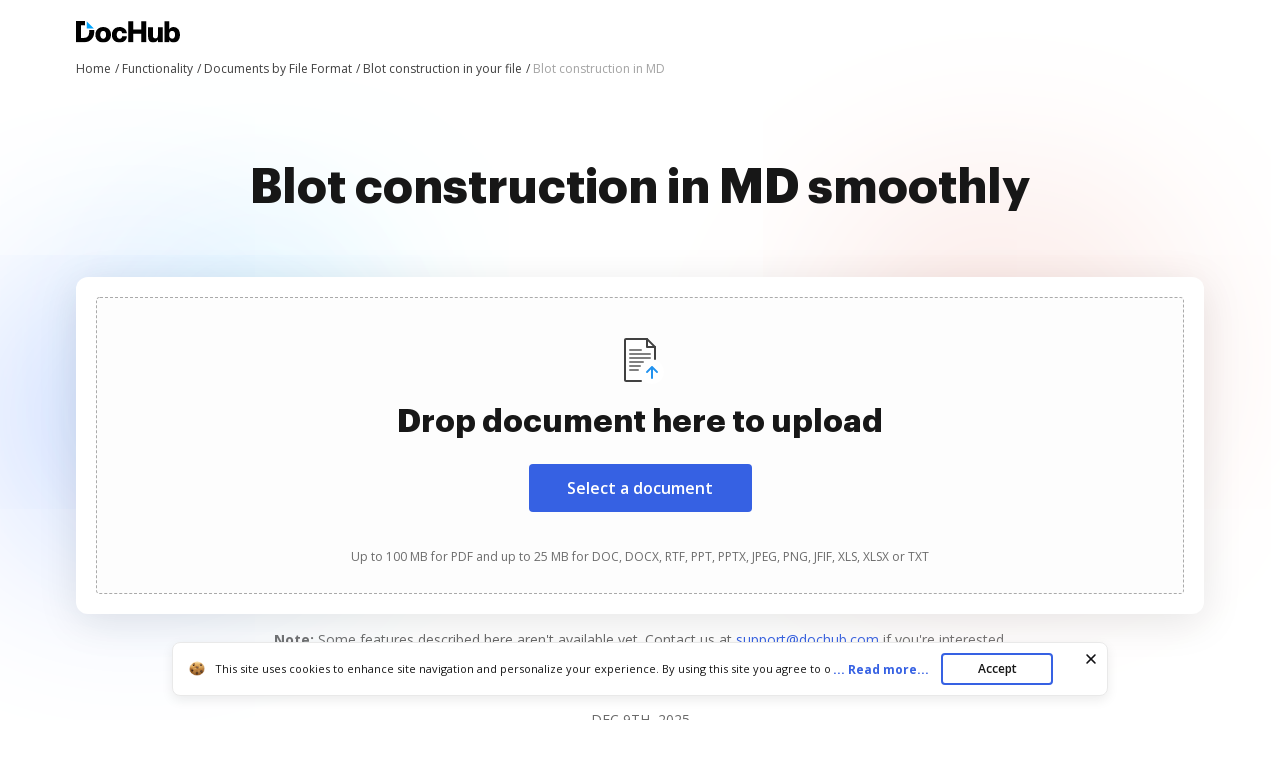

--- FILE ---
content_type: application/javascript; charset=UTF-8
request_url: https://www.dochub.com/cdn-cgi/challenge-platform/h/g/scripts/jsd/5eaf848a0845/main.js?
body_size: 3959
content:
window._cf_chl_opt={xkKZ4:'g'};~function(C3,A,c,e,k,b,E,Z){C3=Y,function(F,D,CE,C2,X,J){for(CE={F:555,D:541,X:598,J:502,H:593,K:511,f:526,P:497,a:539,R:533,G:589,m:536},C2=Y,X=F();!![];)try{if(J=parseInt(C2(CE.F))/1*(parseInt(C2(CE.D))/2)+-parseInt(C2(CE.X))/3*(parseInt(C2(CE.J))/4)+-parseInt(C2(CE.H))/5*(parseInt(C2(CE.K))/6)+-parseInt(C2(CE.f))/7+-parseInt(C2(CE.P))/8*(parseInt(C2(CE.a))/9)+-parseInt(C2(CE.R))/10*(parseInt(C2(CE.G))/11)+parseInt(C2(CE.m))/12,D===J)break;else X.push(X.shift())}catch(H){X.push(X.shift())}}(C,525299),A=this||self,c=A[C3(499)],e={},e[C3(520)]='o',e[C3(586)]='s',e[C3(553)]='u',e[C3(506)]='z',e[C3(597)]='n',e[C3(602)]='I',e[C3(580)]='b',k=e,A[C3(615)]=function(F,D,X,J,Cs,Cm,CG,Cg,K,P,R,G,s,j){if(Cs={F:595,D:611,X:591,J:527,H:572,K:613,f:527,P:572,a:613,R:567,G:565,m:581,s:516,j:534},Cm={F:510,D:581,X:517},CG={F:571,D:530,X:608,J:548},Cg=C3,null===D||D===void 0)return J;for(K=N(D),F[Cg(Cs.F)][Cg(Cs.D)]&&(K=K[Cg(Cs.X)](F[Cg(Cs.F)][Cg(Cs.D)](D))),K=F[Cg(Cs.J)][Cg(Cs.H)]&&F[Cg(Cs.K)]?F[Cg(Cs.f)][Cg(Cs.P)](new F[(Cg(Cs.a))](K)):function(U,CA,T){for(CA=Cg,U[CA(Cm.F)](),T=0;T<U[CA(Cm.D)];U[T]===U[T+1]?U[CA(Cm.X)](T+1,1):T+=1);return U}(K),P='nAsAaAb'.split('A'),P=P[Cg(Cs.R)][Cg(Cs.G)](P),R=0;R<K[Cg(Cs.m)];G=K[R],s=Q(F,D,G),P(s)?(j='s'===s&&!F[Cg(Cs.s)](D[G]),Cg(Cs.j)===X+G?H(X+G,s):j||H(X+G,D[G])):H(X+G,s),R++);return J;function H(U,T,CX){CX=Y,Object[CX(CG.F)][CX(CG.D)][CX(CG.X)](J,T)||(J[T]=[]),J[T][CX(CG.J)](U)}},b=C3(573)[C3(556)](';'),E=b[C3(567)][C3(565)](b),A[C3(501)]=function(F,D,CU,Cc,X,J,H,K){for(CU={F:560,D:581,X:575,J:548,H:607},Cc=C3,X=Object[Cc(CU.F)](D),J=0;J<X[Cc(CU.D)];J++)if(H=X[J],H==='f'&&(H='N'),F[H]){for(K=0;K<D[X[J]][Cc(CU.D)];-1===F[H][Cc(CU.X)](D[X[J]][K])&&(E(D[X[J]][K])||F[H][Cc(CU.J)]('o.'+D[X[J]][K])),K++);}else F[H]=D[X[J]][Cc(CU.H)](function(P){return'o.'+P})},Z=function(CI,Cr,Ch,CL,CM,D,X,J){return CI={F:549,D:540},Cr={F:600,D:600,X:548,J:600,H:528,K:600,f:505,P:600},Ch={F:581},CL={F:581,D:505,X:571,J:530,H:608,K:530,f:610,P:548,a:610,R:548,G:548,m:600,s:608,j:610,U:610,T:610,y:548,O:548,L:528},CM=C3,D=String[CM(CI.F)],X={'h':function(H,Cy){return Cy={F:507,D:505},H==null?'':X.g(H,6,function(K,Cv){return Cv=Y,Cv(Cy.F)[Cv(Cy.D)](K)})},'g':function(H,K,P,CW,R,G,s,j,U,T,y,O,L,i,I,V,C0,C1){if(CW=CM,null==H)return'';for(G={},s={},j='',U=2,T=3,y=2,O=[],L=0,i=0,I=0;I<H[CW(CL.F)];I+=1)if(V=H[CW(CL.D)](I),Object[CW(CL.X)][CW(CL.J)][CW(CL.H)](G,V)||(G[V]=T++,s[V]=!0),C0=j+V,Object[CW(CL.X)][CW(CL.K)][CW(CL.H)](G,C0))j=C0;else{if(Object[CW(CL.X)][CW(CL.J)][CW(CL.H)](s,j)){if(256>j[CW(CL.f)](0)){for(R=0;R<y;L<<=1,i==K-1?(i=0,O[CW(CL.P)](P(L)),L=0):i++,R++);for(C1=j[CW(CL.a)](0),R=0;8>R;L=L<<1|1&C1,K-1==i?(i=0,O[CW(CL.P)](P(L)),L=0):i++,C1>>=1,R++);}else{for(C1=1,R=0;R<y;L=C1|L<<1,K-1==i?(i=0,O[CW(CL.R)](P(L)),L=0):i++,C1=0,R++);for(C1=j[CW(CL.a)](0),R=0;16>R;L=L<<1.54|C1&1,i==K-1?(i=0,O[CW(CL.G)](P(L)),L=0):i++,C1>>=1,R++);}U--,U==0&&(U=Math[CW(CL.m)](2,y),y++),delete s[j]}else for(C1=G[j],R=0;R<y;L=C1&1.52|L<<1,K-1==i?(i=0,O[CW(CL.P)](P(L)),L=0):i++,C1>>=1,R++);j=(U--,0==U&&(U=Math[CW(CL.m)](2,y),y++),G[C0]=T++,String(V))}if(''!==j){if(Object[CW(CL.X)][CW(CL.K)][CW(CL.s)](s,j)){if(256>j[CW(CL.j)](0)){for(R=0;R<y;L<<=1,i==K-1?(i=0,O[CW(CL.P)](P(L)),L=0):i++,R++);for(C1=j[CW(CL.U)](0),R=0;8>R;L=C1&1|L<<1.6,i==K-1?(i=0,O[CW(CL.R)](P(L)),L=0):i++,C1>>=1,R++);}else{for(C1=1,R=0;R<y;L=L<<1.15|C1,i==K-1?(i=0,O[CW(CL.P)](P(L)),L=0):i++,C1=0,R++);for(C1=j[CW(CL.T)](0),R=0;16>R;L=C1&1|L<<1,i==K-1?(i=0,O[CW(CL.y)](P(L)),L=0):i++,C1>>=1,R++);}U--,U==0&&(U=Math[CW(CL.m)](2,y),y++),delete s[j]}else for(C1=G[j],R=0;R<y;L=C1&1|L<<1,K-1==i?(i=0,O[CW(CL.G)](P(L)),L=0):i++,C1>>=1,R++);U--,U==0&&y++}for(C1=2,R=0;R<y;L=1.45&C1|L<<1,i==K-1?(i=0,O[CW(CL.P)](P(L)),L=0):i++,C1>>=1,R++);for(;;)if(L<<=1,K-1==i){O[CW(CL.O)](P(L));break}else i++;return O[CW(CL.L)]('')},'j':function(H,Ci,Co){return Ci={F:610},Co=CM,H==null?'':''==H?null:X.i(H[Co(Ch.F)],32768,function(K,Ce){return Ce=Co,H[Ce(Ci.F)](K)})},'i':function(H,K,P,Ck,R,G,s,j,U,T,y,O,L,i,I,V,C1,C0){for(Ck=CM,R=[],G=4,s=4,j=3,U=[],O=P(0),L=K,i=1,T=0;3>T;R[T]=T,T+=1);for(I=0,V=Math[Ck(Cr.F)](2,2),y=1;y!=V;C0=L&O,L>>=1,0==L&&(L=K,O=P(i++)),I|=(0<C0?1:0)*y,y<<=1);switch(I){case 0:for(I=0,V=Math[Ck(Cr.F)](2,8),y=1;y!=V;C0=O&L,L>>=1,0==L&&(L=K,O=P(i++)),I|=y*(0<C0?1:0),y<<=1);C1=D(I);break;case 1:for(I=0,V=Math[Ck(Cr.D)](2,16),y=1;V!=y;C0=L&O,L>>=1,0==L&&(L=K,O=P(i++)),I|=(0<C0?1:0)*y,y<<=1);C1=D(I);break;case 2:return''}for(T=R[3]=C1,U[Ck(Cr.X)](C1);;){if(i>H)return'';for(I=0,V=Math[Ck(Cr.F)](2,j),y=1;V!=y;C0=L&O,L>>=1,L==0&&(L=K,O=P(i++)),I|=y*(0<C0?1:0),y<<=1);switch(C1=I){case 0:for(I=0,V=Math[Ck(Cr.J)](2,8),y=1;y!=V;C0=L&O,L>>=1,L==0&&(L=K,O=P(i++)),I|=y*(0<C0?1:0),y<<=1);R[s++]=D(I),C1=s-1,G--;break;case 1:for(I=0,V=Math[Ck(Cr.F)](2,16),y=1;V!=y;C0=O&L,L>>=1,0==L&&(L=K,O=P(i++)),I|=y*(0<C0?1:0),y<<=1);R[s++]=D(I),C1=s-1,G--;break;case 2:return U[Ck(Cr.H)]('')}if(0==G&&(G=Math[Ck(Cr.K)](2,j),j++),R[C1])C1=R[C1];else if(s===C1)C1=T+T[Ck(Cr.f)](0);else return null;U[Ck(Cr.X)](C1),R[s++]=T+C1[Ck(Cr.f)](0),G--,T=C1,0==G&&(G=Math[Ck(Cr.P)](2,j),j++)}}},J={},J[CM(CI.D)]=X.h,J}(),z();function l(X,J,Y0,Cb,H,K,f){if(Y0={F:599,D:617,X:529,J:518,H:544,K:584,f:529,P:603,a:583,R:574,G:606,m:583},Cb=C3,H=Cb(Y0.F),!X[Cb(Y0.D)])return;J===Cb(Y0.X)?(K={},K[Cb(Y0.J)]=H,K[Cb(Y0.H)]=X.r,K[Cb(Y0.K)]=Cb(Y0.f),A[Cb(Y0.P)][Cb(Y0.a)](K,'*')):(f={},f[Cb(Y0.J)]=H,f[Cb(Y0.H)]=X.r,f[Cb(Y0.K)]=Cb(Y0.R),f[Cb(Y0.G)]=J,A[Cb(Y0.P)][Cb(Y0.m)](f,'*'))}function S(F,D,CP,CF){return CP={F:509,D:571,X:585,J:608,H:575,K:618},CF=C3,D instanceof F[CF(CP.F)]&&0<F[CF(CP.F)][CF(CP.D)][CF(CP.X)][CF(CP.J)](D)[CF(CP.H)](CF(CP.K))}function W(F,D,CH,CJ,Cl,Cz,C7,X,J,H){CH={F:566,D:523,X:542,J:601,H:592,K:577,f:532,P:564,a:563,R:617,G:531,m:500,s:503,j:554,U:522,T:558,y:558,O:617,L:562,i:540,h:590},CJ={F:579},Cl={F:568,D:568,X:529,J:546},Cz={F:531},C7=C3,X=A[C7(CH.F)],console[C7(CH.D)](A[C7(CH.X)]),J=new A[(C7(CH.J))](),J[C7(CH.H)](C7(CH.K),C7(CH.f)+A[C7(CH.X)][C7(CH.P)]+C7(CH.a)+X.r),X[C7(CH.R)]&&(J[C7(CH.G)]=5e3,J[C7(CH.m)]=function(C8){C8=C7,D(C8(Cz.F))}),J[C7(CH.s)]=function(C9){C9=C7,J[C9(Cl.F)]>=200&&J[C9(Cl.D)]<300?D(C9(Cl.X)):D(C9(Cl.J)+J[C9(Cl.D)])},J[C7(CH.j)]=function(CC){CC=C7,D(CC(CJ.F))},H={'t':M(),'lhr':c[C7(CH.U)]&&c[C7(CH.U)][C7(CH.T)]?c[C7(CH.U)][C7(CH.y)]:'','api':X[C7(CH.O)]?!![]:![],'payload':F},J[C7(CH.L)](Z[C7(CH.i)](JSON[C7(CH.h)](H)))}function o(J,H,Cf,CY,K,f,P,a,R,G,m,s){if(Cf={F:578,D:574,X:566,J:532,H:542,K:564,f:537,P:609,a:601,R:592,G:577,m:531,s:500,j:512,U:542,T:557,y:498,O:542,L:569,i:551,h:552,I:616,V:543,n:525,d:559,C0:518,C1:535,CP:562,Ca:540},CY=C3,!x(.01))return![];f=(K={},K[CY(Cf.F)]=J,K[CY(Cf.D)]=H,K);try{P=A[CY(Cf.X)],a=CY(Cf.J)+A[CY(Cf.H)][CY(Cf.K)]+CY(Cf.f)+P.r+CY(Cf.P),R=new A[(CY(Cf.a))](),R[CY(Cf.R)](CY(Cf.G),a),R[CY(Cf.m)]=2500,R[CY(Cf.s)]=function(){},G={},G[CY(Cf.j)]=A[CY(Cf.U)][CY(Cf.T)],G[CY(Cf.y)]=A[CY(Cf.O)][CY(Cf.L)],G[CY(Cf.i)]=A[CY(Cf.H)][CY(Cf.h)],G[CY(Cf.I)]=A[CY(Cf.H)][CY(Cf.V)],m=G,s={},s[CY(Cf.n)]=f,s[CY(Cf.d)]=m,s[CY(Cf.C0)]=CY(Cf.C1),R[CY(Cf.CP)](Z[CY(Cf.Ca)](s))}catch(j){}}function x(F,Cw,C4){return Cw={F:514},C4=C3,Math[C4(Cw.F)]()<F}function M(CB,C5,F){return CB={F:566,D:614},C5=C3,F=A[C5(CB.F)],Math[C5(CB.D)](+atob(F.t))}function z(Ct,Cq,Cn,CS,F,D,X,J,H){if(Ct={F:566,D:617,X:604,J:519,H:547,K:547,f:596,P:524,a:524},Cq={F:604,D:519,X:524},Cn={F:594},CS=C3,F=A[CS(Ct.F)],!F)return;if(!v())return;(D=![],X=F[CS(Ct.D)]===!![],J=function(CQ,K){if(CQ=CS,!D){if(D=!![],!v())return;K=B(),W(K.r,function(f){l(F,f)}),K.e&&o(CQ(Cn.F),K.e)}},c[CS(Ct.X)]!==CS(Ct.J))?J():A[CS(Ct.H)]?c[CS(Ct.K)](CS(Ct.f),J):(H=c[CS(Ct.P)]||function(){},c[CS(Ct.a)]=function(CN){CN=CS,H(),c[CN(Cq.F)]!==CN(Cq.D)&&(c[CN(Cq.X)]=H,J())})}function v(CZ,C6,F,D,X){return CZ={F:614,D:550},C6=C3,F=3600,D=M(),X=Math[C6(CZ.F)](Date[C6(CZ.D)]()/1e3),X-D>F?![]:!![]}function Y(F,u,D){return D=C(),Y=function(X,g,A){return X=X-496,A=D[X],A},Y(F,u)}function N(F,CR,CD,D){for(CR={F:591,D:560,X:587},CD=C3,D=[];null!==F;D=D[CD(CR.F)](Object[CD(CR.D)](F)),F=Object[CD(CR.X)](F));return D}function Q(F,D,X,Cp,Cu,J){Cu=(Cp={F:612,D:527,X:545,J:605},C3);try{return D[X][Cu(Cp.F)](function(){}),'p'}catch(H){}try{if(null==D[X])return D[X]===void 0?'u':'x'}catch(K){return'i'}return F[Cu(Cp.D)][Cu(Cp.X)](D[X])?'a':D[X]===F[Cu(Cp.D)]?'E':D[X]===!0?'T':D[X]===!1?'F':(J=typeof D[X],Cu(Cp.J)==J?S(F,D[X])?'N':'f':k[J]||'?')}function C(Y1){return Y1='errorInfoObject,3170741cZNocp,Array,join,success,hasOwnProperty,timeout,/cdn-cgi/challenge-platform/h/,250330CfbDiI,d.cookie,jsd,26356140upwyak,/b/ov1/0.7816641109911165:1765319386:2x8P0nVN2eAXSocJ7ZR-yKWJXVAVKlfV9b-idWOI9Cc/,createElement,378IBVlNV,NnMCGKPHD,10Qdsnzn,_cf_chl_opt,gRjkt7,sid,isArray,http-code:,addEventListener,push,fromCharCode,now,chlApiRumWidgetAgeMs,hhzn3,undefined,onerror,45596crZFNP,split,vKoX8,href,chctx,keys,style,send,/jsd/oneshot/5eaf848a0845/0.7816641109911165:1765319386:2x8P0nVN2eAXSocJ7ZR-yKWJXVAVKlfV9b-idWOI9Cc/,xkKZ4,bind,__CF$cv$params,includes,status,gKwbC5,clientInformation,prototype,from,_cf_chl_opt;XQlKq9;mpuA2;BYBs3;bqzg9;gtpfA4;SZQFk7;rTYyd6;gTvhm6;ubgT9;JrBNE9;NgAVk0;YBjhw4;WvQh6;cJDYB1;Qgcf5;eHVD2;VJwN2,error,indexOf,tabIndex,POST,msg,xhr-error,boolean,length,display: none,postMessage,event,toString,string,getPrototypeOf,navigator,154kKTuoT,stringify,concat,open,965teJelc,error on cf_chl_props,Object,DOMContentLoaded,number,12573CuiHEw,cloudflare-invisible,pow,XMLHttpRequest,bigint,parent,readyState,function,detail,map,call,/invisible/jsd,charCodeAt,getOwnPropertyNames,catch,Set,floor,cJDYB1,chlApiClientVersion,api,[native code],body,113504rSjDEY,chlApiUrl,document,ontimeout,Qgcf5,12xzLWQH,onload,iframe,charAt,symbol,zt+vc0f6B9baTAm37DZJMou2RWql1FsY4CVPSw$8OrikgX-5LyEdpKeINxQGhUjnH,appendChild,Function,sort,15144vYOPvF,chlApiSitekey,contentWindow,random,contentDocument,isNaN,splice,source,loading,object,removeChild,location,log,onreadystatechange'.split(','),C=function(){return Y1},C()}function B(CT,Cx,X,J,H,K,f){Cx=(CT={F:538,D:504,X:561,J:582,H:576,K:496,f:508,P:513,a:570,R:588,G:515,m:496,s:521},C3);try{return X=c[Cx(CT.F)](Cx(CT.D)),X[Cx(CT.X)]=Cx(CT.J),X[Cx(CT.H)]='-1',c[Cx(CT.K)][Cx(CT.f)](X),J=X[Cx(CT.P)],H={},H=cJDYB1(J,J,'',H),H=cJDYB1(J,J[Cx(CT.a)]||J[Cx(CT.R)],'n.',H),H=cJDYB1(J,X[Cx(CT.G)],'d.',H),c[Cx(CT.m)][Cx(CT.s)](X),K={},K.r=H,K.e=null,K}catch(P){return f={},f.r={},f.e=P,f}}}()